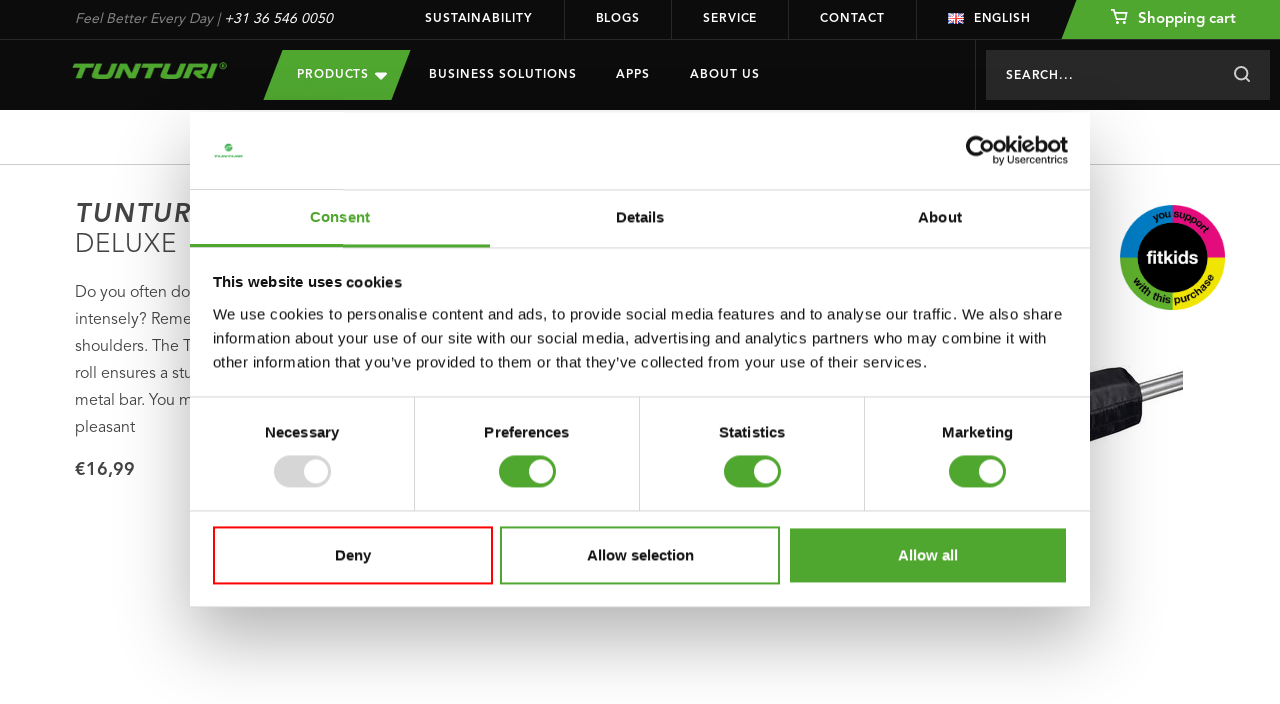

--- FILE ---
content_type: text/html;charset=utf-8
request_url: https://www.tunturi.com/en/pro-barpad-deluxe.html
body_size: 16917
content:
<!DOCTYPE html>


																																																														 




<html lang="en">
	  <head>
    <meta charset="utf-8"/>
<!-- [START] 'blocks/head.rain' -->
<!--

  (c) 2008-2026 Lightspeed Netherlands B.V.
  http://www.lightspeedhq.com
  Generated: 15-01-2026 @ 23:37:01

-->
<link rel="canonical" href="https://www.tunturi.com/en/pro-barpad-deluxe.html"/>
<link rel="alternate" href="https://www.tunturi.com/en/index.rss" type="application/rss+xml" title="New products"/>
<meta name="robots" content="noodp,noydir"/>
<meta name="google-site-verification" content="zfwRWUEF_pJbtkinhPnkd6_h1pMTUdep-mSiwp1zSMw"/>
<meta property="og:url" content="https://www.tunturi.com/en/pro-barpad-deluxe.html?source=facebook"/>
<meta property="og:site_name" content="Tunturi New Fitness B.V."/>
<meta property="og:title" content="PRO BARPAD DELUXE"/>
<meta property="og:description" content="Do you often do squats? Or do you train intensely? Remember to protect your neck and shoulders. The Tunturi Pro Barpad Deluxe foam roll ensures a sturdy and sof"/>
<meta property="og:image" content="https://cdn.webshopapp.com/shops/281654/files/288908697/pro-barpad-deluxe.jpg"/>
<script>
(function() {
    var linkPng = document.createElement('link');
    linkPng.rel = 'icon';
    linkPng.type = 'image/png';
    linkPng.href = 'https://cdn.webshopapp.com/shops/281654/themes/162184/assets/favicon-96x96.png';
    document.head.appendChild(linkPng);

    var linkSvg = document.createElement('link');
    linkSvg.rel = 'icon';
    linkSvg.type = 'image/svg+xml';
    linkSvg.href = 'https://cdn.webshopapp.com/shops/281654/themes/162184/assets/favicon.svg';
    document.head.appendChild(linkSvg);

    var linkApple = document.createElement('link');
    linkApple.rel = 'apple-touch-icon';
    linkApple.sizes = '180x180';
    linkApple.href = 'https://cdn.webshopapp.com/shops/281654/themes/162184/assets/apple-touch-icon.png';
    document.head.appendChild(linkApple);
})();
</script>
<!--[if lt IE 9]>
<script src="https://cdn.webshopapp.com/assets/html5shiv.js?2025-02-20"></script>
<![endif]-->
<!-- [END] 'blocks/head.rain' -->
    <!-- Hotjar Tracking Code for https://www.tunturi.com/nl/ -->
<script>
    (function(h,o,t,j,a,r){
        h.hj=h.hj||function(){(h.hj.q=h.hj.q||[]).push(arguments)};
        h._hjSettings={hjid:1976071,hjsv:6};
        a=o.getElementsByTagName('head')[0];
        r=o.createElement('script');r.async=1;
        r.src=t+h._hjSettings.hjid+j+h._hjSettings.hjsv;
        a.appendChild(r);
    })(window,document,'https://static.hotjar.com/c/hotjar-','.js?sv=');
</script>
    <script type="application/ld+json">
 { 
 "@context": "http://schema.org",
 "@type": "Organization",
 "name": "Tunturi New Fitness B.V.",
 "url": "https://www.tunturi.com/",
 "logo": "https://cdn.webshopapp.com/shops/281654/themes/162184/v/2771766/assets/logo.png?20260107130621",
  "sameAs": [
 "https://www.facebook.com/TunturiFitness",
 "https://twitter.com/Tunturi_Fitness",
 "https://www.instagram.com/tunturi_fitness/",
 "https://www.youtube.com/channel/UCLeRnHHmz5oStEBcV0bn3vw"
]}
</script>
<script type="application/ld+json">
{
  "@context": "http://schema.org",
  "@type": "BreadcrumbList",
  "itemListElement": [
    {
    "@type": "ListItem",
    "position": 1,
    "item": {
      "@id": "https://www.tunturi.com/en/pro-barpad-deluxe.html",
      "name": "Pro Barpad Deluxe",
      "image": ""
   	}
  }  ]
}
</script>
<script type="application/ld+json">
{
  "@context": "http://schema.org/",
  "@type": "Product",
  "name": "Tunturi Pro Barpad Deluxe",
  "image": "https://cdn.webshopapp.com/shops/281654/files/288908697/300x250x2/pro-barpad-deluxe.jpg",
  "description": "Do you often do squats? Or do you train intensely? Remember to protect your neck and shoulders. The Tunturi Pro Barpad Deluxe foam roll ensures a sturdy and soft casing around the metal bar. You make your workouts slightly more pleasant",
  "mpn": "14TUSCL391",
  "brand": "Tunturi",
  "sku": "14TUSCL391",
    "offers": {
    "@type": "Offer",
    "priceCurrency": "EUR",
    "price": "16.99",
        "itemCondition": "http://schema.org/NewCondition",
        "url": "https://www.tunturi.com/en/pro-barpad-deluxe.html"
      }
}
</script>
    <title>PRO BARPAD DELUXE - Tunturi New Fitness B.V.</title>
    <meta name="description" content="Do you often do squats? Or do you train intensely? Remember to protect your neck and shoulders. The Tunturi Pro Barpad Deluxe foam roll ensures a sturdy and sof" />
    <meta name="keywords" content="Pro, Barpad, Deluxe" />
    <meta http-equiv="X-UA-Compatible" content="IE=edge,chrome=1">
       <meta name="viewport" content="width=device-width, initial-scale=1.0, maximum-scale=1.0, user-scalable=no">
    <meta name="apple-mobile-web-app-capable" content="yes">
    <meta name="apple-mobile-web-app-status-bar-style" content="black">
    <link rel="icon" type="image/png" href="https://cdn.webshopapp.com/shops/281654/themes/162184/assets/favicon-96x96.png" sizes="96x96" />
    <link rel="icon" type="image/svg+xml" href="https://cdn.webshopapp.com/shops/281654/themes/162184/assets/favicon.svg" />
    <link rel="shortcut icon" href="https://cdn.webshopapp.com/shops/281654/themes/162184/v/2476416/assets/favicon.ico" />
    <link rel="apple-touch-icon" sizes="180x180" href="https://cdn.webshopapp.com/shops/281654/themes/162184/assets/apple-touch-icon.png" />
    <meta name="apple-mobile-web-app-title" content="Tunturi" />
    <link rel="stylesheet" href="https://cdn.webshopapp.com/shops/281654/themes/162184/assets/bootstrap-min.css?2026011416255620201103132919" />
    <link rel="stylesheet" href="https://cdn.webshopapp.com/shops/281654/themes/162184/assets/extra-style.css?2026011416255620201103132919" />    
    <link rel="stylesheet" href="https://cdn.webshopapp.com/shops/281654/themes/162184/assets/style.css?9?2026011416255620201103132919" />    
    <link rel="stylesheet" href="https://cdn.webshopapp.com/shops/281654/themes/162184/assets/slick.css?2026011416255620201103132919" />
    <link rel="stylesheet" href="https://cdn.webshopapp.com/shops/281654/themes/162184/assets/main.css?2026011416255620201103132919" />
        <link rel="stylesheet" href="https://cdn.webshopapp.com/shops/281654/themes/162184/assets/settings.css?2026011416255620201103132919" />  
    <link rel="stylesheet" href="https://cdn.webshopapp.com/assets/gui-2-0.css?2025-02-20" />
    <link rel="stylesheet" href="https://cdn.webshopapp.com/assets/gui-responsive-2-0.css?2025-02-20" />   
    <link rel="stylesheet" href="https://cdn.webshopapp.com/shops/281654/themes/162184/assets/custom.css?2026011416255620201103132919" />
        <script src="https://cdn.webshopapp.com/assets/jquery-1-9-1.js?2025-02-20"></script>
    <script src="https://cdn.webshopapp.com/assets/jquery-ui-1-10-1.js?2025-02-20"></script>
       	<script type="text/javascript" src="https://cdn.webshopapp.com/shops/281654/themes/162184/assets/bootstrap-min.js?2026011416255620201103132919"></script>
    <script type="text/javascript" src="https://cdn.webshopapp.com/assets/gui.js?2025-02-20"></script>
    <script type="text/javascript" src="https://cdn.webshopapp.com/assets/gui-responsive-2-0.js?2025-02-20"></script>
    <!--[if lt IE 9]>
    <link rel="stylesheet" href="https://cdn.webshopapp.com/shops/281654/themes/162184/assets/style-ie.css?2026011416255620201103132919" />
    <![endif]-->
    
    <!-- Google Tag Manager -->
		<script>(function(w,d,s,l,i){w[l]=w[l]||[];w[l].push({'gtm.start':
		new Date().getTime(),event:'gtm.js'});var f=d.getElementsByTagName(s)[0],
		j=d.createElement(s),dl=l!='dataLayer'?'&l='+l:'';j.async=true;j.src=
		'https://www.googletagmanager.com/gtm.js?id='+i+dl;f.parentNode.insertBefore(j,f);
		})(window,document,'script','dataLayer','GTM-W98BR9N3');</script>
		<!-- End Google Tag Manager -->
		<script src="https://www.google.com/recaptcha/api.js" async defer></script>
    <meta name="google-site-verification" content="Nuf-G2teYwJ3sIr7yIG4l8Jc1ICR6MENOA7fpL1VfFY" />
        <script>
    window.dataLayer = window.dataLayer || [];
    window.dataLayer.push({
        'event': 'view_item_realid',
        'eventModel': {
            'items': [{
                'item_id': '195679416',
                'group_id': '97611276',
                'item_ean': '8717842031629',
                'item_sku': '14TUSCL391',
                'item_name': `Pro Barpad Deluxe`,
                'currency': 'EUR',
                'item_brand': '',
                'item_variant': '',
                                                    'item_category': 'Accessories',
                                    'item_category2': 'Support',
                                    'item_category3': 'Bar pads',
                                    'item_category4': 'Dealers',
                                    'item_category5': 'Blokker',
                                    'item_category6': 'Bol.com',
                                    'item_category7': 'Calmera',
                                    'item_category8': 'Coolblue',
                                    'item_category9': 'DeFitnessSpecialist.nl',
                                    'item_category10': 'El Corte Ingles',
                                    'item_category11': 'Fitness24.nl',
                                    'item_category12': 'Fitnessdelivery',
                                    'item_category13': 'Fitnessdigital',
                                    'item_category14': 'Fitnessking.be',
                                    'item_category15': 'Fitwinkel.nl',
                                    'item_category16': 'Hansapost',
                                    'item_category17': 'Pro Use',
                                                  'price': '16.99',
                'quantity': '1'
            }],
            'currency': 'EUR',
            'value': '16.99'
        }
    });
    </script>
      </head>  <body class=" style-v2 ">
        <header id="header">
    <div class="topheader">
    <div class="container">
      <div class="row">
        <div class="col-lg-3 col-md-5 hidden-xs hidden-sm topusp"><span>Feel Better Every Day</span> | <a href="tel:+31365460050">+31 36 546 0050</a></div>
        <div class="col-lg-9 col-md-7 hidden-xs hidden-sm topmenu">
          <ul class="topmenu-items">
          	            	<li class="top-menu-link top-menu-border"><a href="https://www.tunturi.com/en/sustainability/" title="Sustainability">Sustainability</a></li>
                        	<li class="top-menu-link top-menu-border"><a href="https://www.tunturi.com/en/blogs/blogs/" title="Blogs">Blogs</a></li>
                        	<li class="top-menu-link top-menu-border"><a href="https://www.tunturi.com/en/support/" title="Service">Service</a></li>
                        	<li class="top-menu-link top-menu-border"><a href="https://www.tunturi.com/en/contact/" title="Contact">Contact</a></li>
                                  	<li class="top-menu-link top-menu-link-languages">
              <a href="javascript:;" onclick="$('#language-toggler').toggle();"><i class="icon icon-flag icon-flag-en"></i>English</a>
              <div id="language-toggler" class="language-toggler">
             		      

<ul class="language-options">
      <li>
  	<a class="flag nl" title="Nederlands" lang="nl" href="https://www.tunturi.com/nl/go/product/97611276"><i class="icon icon-flag icon-flag-nl"></i>Nederlands</a>
  </li>
      <li>
  	<a class="flag de" title="Deutsch" lang="de" href="https://www.tunturi.com/de/go/product/97611276"><i class="icon icon-flag icon-flag-de"></i>Deutsch</a>
  </li>
      <li>
  	<a class="flag en" title="English" lang="en" href="https://www.tunturi.com/en/go/product/97611276"><i class="icon icon-flag icon-flag-en"></i>English</a>
  </li>
</ul>              </div>
           	</li>
           	            <li class="top-menu-link top-menu-link-dealer ">
                            <a href="https://www.tunturi.com/en/cart/" class="bg-green bg-skew bg-skew-left">
                <span><i class="icon icon-cart-white icon-cart-white-small"></i> Shopping cart</span>
              </a>
                          </li>
          </ul>
        </div>
      </div>
    </div>
  </div>
	<div class="header" style="position:relative;">
    <div class="container" style="height:100%;">
      <div class="row" style="position:relative;height:100%;">
      	<a href="https://www.tunturi.com/en/" title="Tunturi Fitness | Feel Better Every Day" class="logo col-md-2 col-xs-8">
      	            <img src="https://cdn.webshopapp.com/shops/281654/themes/162184/assets/tunturi-logo.png?2026011416255620201103132919" alt="Tunturi Fitness | Feel Better Every Day" id="shoplogo" />
      	</a>
    		<div class="nav col-md-10 col-xs-4  mobile-menu-new " id="nav">
          <div class="nav-header row hidden-lg hidden-md">
            <div class="col-xs-8 nav-header-logo">
      				<a href="https://www.tunturi.com/en/" title="Tunturi Fitness | Feel Better Every Day">
		    	  	                	<img src="https://cdn.webshopapp.com/shops/281654/themes/162184/assets/tunturi-logo.png?2026011416255620201103132919" />
              </a>
            </div>
            <div class="col-xs-4 nav-header-close hidden-md hidden-lg">
            	<a href="javascript:;" onclick="$('#nav').hide();" class="close"><i class="icon icon-close"></i></a>
            </div>
          </div>
          <div class="navcontainer row  navcontainer-new ">
          <div class="menu col-md-7 col-xs-12">
                    	<style>
  
  .menu-drop-new {
  	height:0;
    overflow-y:hidden;
    visibility:hidden;
  }
  .menu-drop-new .submenu .nav-item-sub {}
  .nav-item-subs.menu-open > .menu-drop-new{
  	height:auto;
    overflow-y:auto;
    visibility:visible;
  }
  .nav-item-subs > a {
  	position:relative;
  }
  .nav-item-subs.menu-open > a {
  	background: #282828;
  }
  .nav-item-subs.menu-open > a:before {
    content:'';
    position:absolute;
    top:0;
    left:50%;
    transform:translateX(-50%);
  	width:100vw;
    height:100%;
    z-index:-1;
    background: #282828;
  }
  #header .mobile-menu-new .nav-item-subs > a > i {
  	width:47px;
    height:47px;
  }
  #header .mobile-menu-new .menu-drop-new .nav-item-sub a {
  	font-size:15px;
    line-height:42px;
    color:#fff;
  }
  
</style>
<ul class="nav-new">    
  <li class="nav-item nav-item-subs nav-item-product">
  	<a class="nav-item-sub-link btn btn-buy bg-green bg-skew bg-skew-left bg-skew-right" style="text-transform:uppercase;">Products
      <svg xmlns="http://www.w3.org/2000/svg" viewBox="0 0 320 512"><!--!Font Awesome Free 6.7.2 by @fontawesome - https://fontawesome.com License - https://fontawesome.com/license/free Copyright 2025 Fonticons, Inc.--><path d="M137.4 374.6c12.5 12.5 32.8 12.5 45.3 0l128-128c9.2-9.2 11.9-22.9 6.9-34.9s-16.6-19.8-29.6-19.8L32 192c-12.9 0-24.6 7.8-29.6 19.8s-2.2 25.7 6.9 34.9l128 128z" fill="#ffffff"/></svg>
    </a>
    <div class="menu-drop">
      <div class="container" style="height:100%;">
      <div class="row" style="position:relative;height:100%;">
      <div class="submenu col-md-6 col-xs-12">
                <ul class="row">
          <div class="nav-item-col col-md-4  col-xs-12">
              				<div data-height="small">
              <a href="https://www.tunturi.com/en/cardio/" title="Cardio" data-image="https://cdn.webshopapp.com/shops/281654/files/285368679/735x432x1/cardio.jpg">
                Cardio
              </a>
                            	              	<div class="menu-drop-right" style="height: 250px;gap: 10px 25px;" data-id="8995870">
              		                  	<div class="menu-drop-level1">
                      <a href="https://www.tunturi.com/en/cardio/exercise-bikes/" data-id="8995873" data-image="https://cdn.webshopapp.com/shops/281654/files/285345081/735x432x1/exercise-bikes.jpg">Exercise Bikes</a>
                                                                                    	</div>
                                    	<div class="menu-drop-level1">
                      <a href="https://www.tunturi.com/en/cardio/ellipticals/" data-id="8986048" data-image="https://cdn.webshopapp.com/shops/281654/files/285345333/735x432x1/ellipticals.jpg">Ellipticals</a>
                                                                                    	</div>
                                    	<div class="menu-drop-level1">
                      <a href="https://www.tunturi.com/en/cardio/recumbent-bikes/" data-id="9003853" data-image="https://cdn.webshopapp.com/shops/281654/files/285345288/735x432x1/recumbent-bikes.jpg">Recumbent bikes</a>
                                                                                    	</div>
                                    	<div class="menu-drop-level1">
                      <a href="https://www.tunturi.com/en/cardio/sprinter-bikes/" data-id="9013147" data-image="https://cdn.webshopapp.com/shops/281654/files/285345345/735x432x1/sprinter-bikes.jpg">Sprinter Bikes</a>
                                                                                    	</div>
                                    	<div class="menu-drop-level1">
                      <a href="https://www.tunturi.com/en/cardio/rowing-machines/" data-id="9013156" data-image="https://cdn.webshopapp.com/shops/281654/files/285345372/735x432x1/rowing-machines.jpg">Rowing Machines</a>
                                                                                    	</div>
                                    	<div class="menu-drop-level1">
                      <a href="https://www.tunturi.com/en/cardio/treadmills/" data-id="9013159" data-image="https://cdn.webshopapp.com/shops/281654/files/369435065/735x432x1/treadmills.jpg">Treadmills</a>
                                                                                    	</div>
                                    	<div class="menu-drop-level1">
                      <a href="https://www.tunturi.com/en/cardio/fluid-rower/" data-id="12487747" >Fluid Rower</a>
                                                                                    	</div>
                                    	<div class="menu-drop-level1">
                      <a href="https://www.tunturi.com/en/cardio/vibration-plates/" data-id="10169730" >Vibration plates</a>
                                                                                    	</div>
                                    	<div class="menu-drop-level1">
                      <a href="https://www.tunturi.com/en/cardio/cardio-accessories/" data-id="9193218" data-image="https://cdn.webshopapp.com/shops/281654/files/289971132/735x432x1/cardio-accessories.jpg">Cardio accessories</a>
                                                              	</div>
                                    	<div class="menu-drop-level1">
                      <a href="https://www.tunturi.com/en/cardio/platinum/" data-id="12331731" >Platinum</a>
                                                                                    	</div>
                                	</div>
              	                            	                            	                            	                            	                            	                            	                            	                            	                            	                            	                            	                            	                            	                            	                            	                            	                            	                            	                            	                            	                            	                            	                            	                            	                            	                            	                            	                            	                            	                            	                            	                            	                            	                            	                            	                            	                            	                            	                            	                            	                            	                            	                            	                            	                            	                            	                            	                            	                            	                            	                          </div>
    			    				<div data-height="small">
              <a href="https://www.tunturi.com/en/strength/" title="Strength" data-image="https://cdn.webshopapp.com/shops/281654/files/285138681/735x432x1/strength.jpg">
                Strength
              </a>
                            	                            	                            	                            	              	<div class="menu-drop-right" style="height: 250px;gap: 10px 25px;" data-id="9003712">
              		                  	<div class="menu-drop-level1">
                      <a href="https://www.tunturi.com/en/strength/abdominal-trainers-core-trainers/" data-id="9003865" data-image="https://cdn.webshopapp.com/shops/281654/files/285345411/735x432x1/abdominal-trainers-core-trainers.jpg">Abdominal trainers &amp; Core trainers</a>
                                                                                    	</div>
                                    	<div class="menu-drop-level1">
                      <a href="https://www.tunturi.com/en/strength/workout-benches/" data-id="10380981" >Workout benches</a>
                                                              	</div>
                                    	<div class="menu-drop-level1">
                      <a href="https://www.tunturi.com/en/strength/power-towers/" data-id="9013402" data-image="https://cdn.webshopapp.com/shops/281654/files/285345495/735x432x1/power-towers.jpg">Power Towers</a>
                                                                                    	</div>
                                    	<div class="menu-drop-level1">
                      <a href="https://www.tunturi.com/en/strength/home-gyms/" data-id="9013618" data-image="https://cdn.webshopapp.com/shops/281654/files/285345558/735x432x1/home-gyms.jpg">Home Gyms</a>
                                                                                    	</div>
                                    	<div class="menu-drop-level1">
                      <a href="https://www.tunturi.com/en/strength/smith-machines/" data-id="9013765" data-image="https://cdn.webshopapp.com/shops/281654/files/285345609/735x432x1/smith-machines.jpg">Smith Machines</a>
                                                                                    	</div>
                                    	<div class="menu-drop-level1">
                      <a href="https://www.tunturi.com/en/strength/pulley-stations/" data-id="9013846" data-image="https://cdn.webshopapp.com/shops/281654/files/316783575/735x432x1/pulley-stations.jpg">Pulley Stations</a>
                                                                                    	</div>
                                    	<div class="menu-drop-level1">
                      <a href="https://www.tunturi.com/en/strength/weight-benches/" data-id="9014071" data-image="https://cdn.webshopapp.com/shops/281654/files/285345726/735x432x1/weight-benches.jpg">Weight Benches</a>
                                                                                    	</div>
                                    	<div class="menu-drop-level1">
                      <a href="https://www.tunturi.com/en/strength/fitness-racks/" data-id="9057981" data-image="https://cdn.webshopapp.com/shops/281654/files/285345750/735x432x1/fitness-racks.jpg">Fitness Racks</a>
                                                                                    	</div>
                                    	<div class="menu-drop-level1">
                      <a href="https://www.tunturi.com/en/strength/home-gym-accessories/" data-id="9192588" data-image="https://cdn.webshopapp.com/shops/281654/files/289986510/735x432x1/home-gym-accessories.jpg">Home Gym accessories</a>
                                                                                    	</div>
                                    	<div class="menu-drop-level1">
                      <a href="https://www.tunturi.com/en/strength/pin-loaded-upper-body/" data-id="12814579" >Pin Loaded Upper Body</a>
                                                                                    	</div>
                                    	<div class="menu-drop-level1">
                      <a href="https://www.tunturi.com/en/strength/plate-loaded-upper-body/" data-id="12814580" >Plate Loaded Upper Body</a>
                                                                                    	</div>
                                    	<div class="menu-drop-level1">
                      <a href="https://www.tunturi.com/en/strength/pin-loaded-lower-body/" data-id="12814581" >Pin Loaded Lower Body</a>
                                                                                    	</div>
                                    	<div class="menu-drop-level1">
                      <a href="https://www.tunturi.com/en/strength/plate-loaded-lower-body/" data-id="12814587" >Plate Loaded Lower Body</a>
                                                                                    	</div>
                                    	<div class="menu-drop-level1">
                      <a href="https://www.tunturi.com/en/strength/multistations/" data-id="12814640" >Multistations</a>
                                                                                    	</div>
                                	</div>
              	                            	                            	                            	                            	                            	                            	                            	                            	                            	                            	                            	                            	                            	                            	                            	                            	                            	                            	                            	                            	                            	                            	                            	                            	                            	                            	                            	                            	                            	                            	                            	                            	                            	                            	                            	                            	                            	                            	                            	                            	                            	                            	                            	                            	                            	                            	                            	                          </div>
    			    				<div data-height="large">
              <a href="https://www.tunturi.com/en/accessories/" title="Accessories" >
                Accessories
              </a>
                            	                            	                            	                            	                            	              	<div class="menu-drop-right"  data-id="9003721">
              		                  	<div class="menu-drop-level1">
                      <a href="https://www.tunturi.com/en/accessories/rapid-series/" data-id="13097377" >Rapid Series</a>
                                                                                    	</div>
                                    	<div class="menu-drop-level1">
                      <a href="https://www.tunturi.com/en/accessories/functional-training/" data-id="9192591" >Functional training</a>
                                                                  <div class="menu-drop-level2">
                                              <a href="https://www.tunturi.com/en/accessories/functional-training/plyoboxes/" >Plyoboxes</a>
                                              <a href="https://www.tunturi.com/en/accessories/functional-training/gym-rings/" >Gym rings</a>
                                              <a href="https://www.tunturi.com/en/accessories/functional-training/suspension-trainers/" >Suspension trainers</a>
                                              <a href="https://www.tunturi.com/en/accessories/functional-training/strength-bags-racks/" >Strength bags/racks</a>
                                              <a href="https://www.tunturi.com/en/accessories/functional-training/wall-balls-racks/" >Wall balls/racks</a>
                                              <a href="https://www.tunturi.com/en/accessories/functional-training/bulgarian-bags-racks/" >Bulgarian bags/racks</a>
                                              <a href="https://www.tunturi.com/en/accessories/functional-training/slam-balls-racks/" >Slam balls/racks</a>
                                              <a href="https://www.tunturi.com/en/accessories/functional-training/battle-ropes/" >Battle ropes</a>
                                              <a href="https://www.tunturi.com/en/accessories/functional-training/weightvest/" >Weightvest</a>
                                            </div>
                  		                                        	</div>
                                    	<div class="menu-drop-level1">
                      <a href="https://www.tunturi.com/en/accessories/digital-counters/" data-id="9192639" >Digital counters</a>
                                                                  <div class="menu-drop-level2">
                                              <a href="https://www.tunturi.com/en/accessories/digital-counters/pedometers/" >Pedometers</a>
                                            </div>
                  		                                        	</div>
                                    	<div class="menu-drop-level1">
                      <a href="https://www.tunturi.com/en/accessories/free-weights/" data-id="9192651" >Free weights</a>
                                                                  <div class="menu-drop-level2">
                                              <a href="https://www.tunturi.com/en/accessories/free-weights/weight-sets/" >Weight sets</a>
                                              <a href="https://www.tunturi.com/en/accessories/free-weights/dumbbells-racks/" >Dumbbells/racks</a>
                                              <a href="https://www.tunturi.com/en/accessories/free-weights/kettlebells-racks/" >Kettlebells/racks</a>
                                              <a href="https://www.tunturi.com/en/accessories/free-weights/bars-discs-racks/" >Bars &amp; discs/racks</a>
                                              <a href="https://www.tunturi.com/en/accessories/free-weights/ankle-and-wrist-weights/" >Ankle and wrist weights</a>
                                              <a href="https://www.tunturi.com/en/accessories/free-weights/rapid-eco-system/" >RAPID Eco System</a>
                                            </div>
                  		                                        	</div>
                                    	<div class="menu-drop-level1">
                      <a href="https://www.tunturi.com/en/accessories/resistance-training/" data-id="9192789" >Resistance training</a>
                                                                  <div class="menu-drop-level2">
                                              <a href="https://www.tunturi.com/en/accessories/resistance-training/tubings/" >Tubings</a>
                                              <a href="https://www.tunturi.com/en/accessories/resistance-training/resistance-bands/" >Resistance bands</a>
                                              <a href="https://www.tunturi.com/en/accessories/resistance-training/power-bands/" >Power bands</a>
                                              <a href="https://www.tunturi.com/en/accessories/resistance-training/springs/" >Springs</a>
                                            </div>
                  		                                        	</div>
                                    	<div class="menu-drop-level1">
                      <a href="https://www.tunturi.com/en/accessories/speed-agillity/" data-id="9192807" >Speed &amp; agillity</a>
                                                                  <div class="menu-drop-level2">
                                              <a href="https://www.tunturi.com/en/accessories/speed-agillity/acceleration-training/" >Acceleration training</a>
                                              <a href="https://www.tunturi.com/en/accessories/speed-agillity/agility-ladders/" >Agility Ladders</a>
                                            </div>
                  		                                        	</div>
                                    	<div class="menu-drop-level1">
                      <a href="https://www.tunturi.com/en/accessories/yoga-pilates/" data-id="9192963" >Yoga &amp; Pilates</a>
                                                                  <div class="menu-drop-level2">
                                              <a href="https://www.tunturi.com/en/accessories/yoga-pilates/yoga-mats/" >Yoga Mats</a>
                                              <a href="https://www.tunturi.com/en/accessories/yoga-pilates/blocks/" >Blocks</a>
                                              <a href="https://www.tunturi.com/en/accessories/yoga-pilates/attributes/" >Attributes</a>
                                              <a href="https://www.tunturi.com/en/accessories/yoga-pilates/balance/" >Balance</a>
                                            </div>
                  		                                        	</div>
                                    	<div class="menu-drop-level1">
                      <a href="https://www.tunturi.com/en/accessories/massage-recovery/" data-id="9192984" >Massage &amp; Recovery</a>
                                                                  <div class="menu-drop-level2">
                                              <a href="https://www.tunturi.com/en/accessories/massage-recovery/massage-guns/" >Massage guns</a>
                                              <a href="https://www.tunturi.com/en/accessories/massage-recovery/massage-rollers/" >Massage rollers</a>
                                              <a href="https://www.tunturi.com/en/accessories/massage-recovery/massage-balls/" >Massage balls</a>
                                              <a href="https://www.tunturi.com/en/accessories/massage-recovery/ice-baths/" >Ice Baths</a>
                                            </div>
                  		                                        	</div>
                                    	<div class="menu-drop-level1">
                      <a href="https://www.tunturi.com/en/accessories/support/" data-id="9192912" >Support</a>
                                                                  <div class="menu-drop-level2">
                                              <a href="https://www.tunturi.com/en/accessories/support/weightlifting-belts/" >Weightlifting belts</a>
                                              <a href="https://www.tunturi.com/en/accessories/support/bar-pads/" >Bar pads</a>
                                              <a href="https://www.tunturi.com/en/accessories/support/wrist-support/" >Wrist support</a>
                                              <a href="https://www.tunturi.com/en/accessories/support/hand-grips/" >Hand grips</a>
                                              <a href="https://www.tunturi.com/en/accessories/support/sauna-suits/" >Sauna suits</a>
                                            </div>
                  		                                        	</div>
                                    	<div class="menu-drop-level1">
                      <a href="https://www.tunturi.com/en/accessories/gymballs/" data-id="9192996" >Gymballs</a>
                                                                  <div class="menu-drop-level2">
                                              <a href="https://www.tunturi.com/en/accessories/gymballs/anti-burst-gymball/" >Anti burst gymball</a>
                                              <a href="https://www.tunturi.com/en/accessories/gymballs/gymball-covers/" >Gymball covers</a>
                                              <a href="https://www.tunturi.com/en/accessories/gymballs/pomp/" >Pomp</a>
                                            </div>
                  		                                        	</div>
                                    	<div class="menu-drop-level1">
                      <a href="https://www.tunturi.com/en/accessories/mats/" data-id="9193011" >Mats</a>
                                                                  <div class="menu-drop-level2">
                                              <a href="https://www.tunturi.com/en/accessories/mats/fitnessmats/" >Fitnessmats</a>
                                              <a href="https://www.tunturi.com/en/accessories/mats/storage-racks/" >Storage racks</a>
                                            </div>
                  		                                        	</div>
                                    	<div class="menu-drop-level1">
                      <a href="https://www.tunturi.com/en/accessories/minibikes-aerobic-trainers/" data-id="9193020" >Minibikes/aerobic trainers</a>
                                                                  <div class="menu-drop-level2">
                                              <a href="https://www.tunturi.com/en/accessories/minibikes-aerobic-trainers/mini-bikes/" >Mini bikes</a>
                                              <a href="https://www.tunturi.com/en/accessories/minibikes-aerobic-trainers/trampolines/" >Trampolines</a>
                                              <a href="https://www.tunturi.com/en/accessories/minibikes-aerobic-trainers/steppers/" >Steppers</a>
                                            </div>
                  		                                        	</div>
                                    	<div class="menu-drop-level1">
                      <a href="https://www.tunturi.com/en/accessories/handgrip-trainers/" data-id="9193041" >Handgrip trainers</a>
                                                                  <div class="menu-drop-level2">
                                              <a href="https://www.tunturi.com/en/accessories/handgrip-trainers/handgrips/" >Handgrips</a>
                                              <a href="https://www.tunturi.com/en/accessories/handgrip-trainers/adjustable-handgrips/" >Adjustable handgrips</a>
                                              <a href="https://www.tunturi.com/en/accessories/handgrip-trainers/magic-ball/" >Magic ball</a>
                                            </div>
                  		                                        	</div>
                                    	<div class="menu-drop-level1">
                      <a href="https://www.tunturi.com/en/accessories/core-training/" data-id="9193062" >Core training</a>
                                                                  <div class="menu-drop-level2">
                                              <a href="https://www.tunturi.com/en/accessories/core-training/ab-wheels/" >Ab wheels</a>
                                              <a href="https://www.tunturi.com/en/accessories/core-training/ab-trainers/" >Ab trainers</a>
                                              <a href="https://www.tunturi.com/en/accessories/core-training/speedladders/" >Speedladders</a>
                                              <a href="https://www.tunturi.com/en/accessories/core-training/hula-hoops/" >Hula hoops</a>
                                              <a href="https://www.tunturi.com/en/accessories/core-training/attributes/" >Attributes</a>
                                            </div>
                  		                                        	</div>
                                    	<div class="menu-drop-level1">
                      <a href="https://www.tunturi.com/en/accessories/jumpropes/" data-id="9193095" >Jumpropes</a>
                                                                  <div class="menu-drop-level2">
                                              <a href="https://www.tunturi.com/en/accessories/jumpropes/weighted-jumpropes/" >Weighted jumpropes</a>
                                              <a href="https://www.tunturi.com/en/accessories/jumpropes/steel-jumpropes/" >Steel jumpropes</a>
                                              <a href="https://www.tunturi.com/en/accessories/jumpropes/speed-jumpropes/" >Speed jumpropes</a>
                                              <a href="https://www.tunturi.com/en/accessories/jumpropes/jumpropes-with-counter/" >Jumpropes with counter</a>
                                              <a href="https://www.tunturi.com/en/accessories/jumpropes/leather-jumpropes/" >Leather jumpropes</a>
                                            </div>
                  		                                        	</div>
                                    	<div class="menu-drop-level1">
                      <a href="https://www.tunturi.com/en/accessories/push-up-pull-up/" data-id="9193083" >Push-up &amp; Pull-up</a>
                                                                  <div class="menu-drop-level2">
                                              <a href="https://www.tunturi.com/en/accessories/push-up-pull-up/pull-up-bars/" >Pull-up bars</a>
                                              <a href="https://www.tunturi.com/en/accessories/push-up-pull-up/push-up-bars/" >Push-up bars</a>
                                              <a href="https://www.tunturi.com/en/accessories/push-up-pull-up/door-trainers/" >Door trainers</a>
                                            </div>
                  		                                        	</div>
                                    	<div class="menu-drop-level1">
                      <a href="https://www.tunturi.com/en/accessories/fit-boxing/" data-id="9193116" >Fit Boxing</a>
                                                                  <div class="menu-drop-level2">
                                              <a href="https://www.tunturi.com/en/accessories/fit-boxing/boxing-bags/" >Boxing bags</a>
                                              <a href="https://www.tunturi.com/en/accessories/fit-boxing/suspension-systems-racks/" >Suspension systems/racks</a>
                                            </div>
                  		                                        	</div>
                                    	<div class="menu-drop-level1">
                      <a href="https://www.tunturi.com/en/accessories/teamsports/" data-id="9193170" >Teamsports</a>
                                                                  <div class="menu-drop-level2">
                                              <a href="https://www.tunturi.com/en/accessories/teamsports/indiaca/" >Indiaca</a>
                                              <a href="https://www.tunturi.com/en/accessories/teamsports/volleybal/" >Volleybal</a>
                                              <a href="https://www.tunturi.com/en/accessories/teamsports/ball-pumps/" >Ball pumps</a>
                                            </div>
                  		                                        	</div>
                                    	<div class="menu-drop-level1">
                      <a href="https://www.tunturi.com/en/accessories/mx-select/" data-id="11910748" >MX Select</a>
                                                                                    	</div>
                                	</div>
              	                            	                            	                            	                            	                            	                            	                            	                            	                            	                            	                            	                            	                            	                            	                            	                            	                            	                            	                            	                            	                            	                            	                            	                            	                            	                            	                            	                            	                            	                            	                            	                            	                            	                            	                            	                            	                            	                            	                            	                            	                            	                            	                            	                            	                            	                            	                          </div>
    			          </div>  
        </ul>
              </div>     
      </div>
      </div>
      <div class="newnav-image"></div>
    </div>
    
  </li>
    <li class="nav-item nav-item-subs nav-item-product-mobile">
  	<a href="https://www.tunturi.com/en/cardio/" title="Cardio" data-image="https://cdn.webshopapp.com/shops/281654/files/285368679/735x432x1/cardio.jpg">
      Cardio
    </a>
  </li>
    <li class="nav-item nav-item-subs nav-item-product-mobile">
  	<a href="https://www.tunturi.com/en/strength/" title="Strength" data-image="https://cdn.webshopapp.com/shops/281654/files/285138681/735x432x1/strength.jpg">
      Strength
    </a>
  </li>
    <li class="nav-item nav-item-subs nav-item-product-mobile">
  	<a href="https://www.tunturi.com/en/accessories/" title="Accessories" >
      Accessories
    </a>
  </li>
    
      <li class="nav-item nav-item-subs nav-item-simple" data-url="business-solutions">
  	<a href=" https://www.tunturi.com/en/business-solutions/"  
       class="nav-item-sub-link" >Business Solutions
    </a>
    <div class="menu-drop ">
      <div class="container">
      <div class="row">
      <div class="submenu col-md-6 col-xs-12 submenu-narrow">
                <ul class="row">
          <div class="nav-item-col col-md-4  col-xs-12">    				
                            	            			<div class="column-1">
            				                      <div>
                        <a href="https://www.tunturi.com/en/business-solutions/hotels/" title="Hotels" data-image="https://cdn.webshopapp.com/shops/281654/files/482909087/735x432x1/hotels.jpg">
                          Hotels
                        </a>
                      </div>
                                          <div>
                        <a href="https://www.tunturi.com/en/business-solutions/physiotherapists/" title="Physiotherapists" data-image="https://cdn.webshopapp.com/shops/281654/files/482909141/735x432x1/physiotherapists.jpg">
                          Physiotherapists
                        </a>
                      </div>
                                          <div>
                        <a href="https://www.tunturi.com/en/business-solutions/personal-trainers/" title="Personal trainers" data-image="https://cdn.webshopapp.com/shops/281654/files/482909236/735x432x1/personal-trainers.jpg">
                          Personal trainers
                        </a>
                      </div>
                                          <div>
                        <a href="https://www.tunturi.com/en/business-solutions/fitness-clubs/" title="Fitness clubs" data-image="https://cdn.webshopapp.com/shops/281654/files/485006792/735x432x1/fitness-clubs.jpg">
                          Fitness clubs
                        </a>
                      </div>
                                          <div>
                        <a href="https://www.tunturi.com/en/business-solutions/corporate-fitness/" title="Corporate fitness" data-image="https://cdn.webshopapp.com/shops/281654/files/482909470/735x432x1/corporate-fitness.jpg">
                          Corporate fitness
                        </a>
                      </div>
                                			</div>
                  <div class="column-2">
            				                      <div>
                        <a href="https://www.tunturi.com/en/business-solutions/plate-loaded-strength-equipment/" title="Plate Loaded Strength Equipment" data-image="https://cdn.webshopapp.com/shops/281654/files/475263082/735x432x1/plate-loaded-strength-equipment.jpg">
                          Plate Loaded Strength Equipment
                        </a>
                      </div>
                                          <div>
                        <a href="https://www.tunturi.com/en/business-solutions/pin-loaded-strength-equipment/" title="Pin Loaded Strength Equipment" data-image="https://cdn.webshopapp.com/shops/281654/files/475264393/735x432x1/pin-loaded-strength-equipment.jpg">
                          Pin Loaded Strength Equipment
                        </a>
                      </div>
                                          <div>
                        <a href="https://www.tunturi.com/en/business-solutions/platinum-strength-equipment/" title="Platinum Strength Equipment" data-image="https://cdn.webshopapp.com/shops/281654/files/475263498/735x432x1/platinum-strength-equipment.jpg">
                          Platinum Strength Equipment
                        </a>
                      </div>
                                          <div>
                        <a href="https://www.tunturi.com/en/business-solutions/platinum-cardio/" title="Platinum Cardio" >
                          Platinum Cardio
                        </a>
                      </div>
                                          <div>
                        <a href="https://www.tunturi.com/en/business-solutions/platinum-accessories/" title="Platinum Accessories" >
                          Platinum Accessories
                        </a>
                      </div>
                                			</div>
            			<div class="column-3">
            				                      <div>
                        <a href="https://www.tunturi.com/en/business-solutions/all-professional-equipment/" title="All Professional Equipment" >
                          All Professional Equipment
                        </a>
                      </div>
                                			</div>
              	                          
          </div>  
        </ul>
      </div>     
      </div>
      </div>
      <div class="newnav-image"></div>
    </div>    
  </li>
                            	<li class="nav-item-simple nav-item">
    <a href="https://www.tunturi.com/en/apps/" class="nav-item-sub-link" title="Apps">Apps</a>
              </li>
        	<li class="nav-item-simple nav-item nav-item-about nav-item-subs">
    <a href="https://www.tunturi.com/en/our-story/" class="nav-item-sub-link" title="About us">About us</a>
         <div class="menu-drop menu-drop-about">
      <div class="container">
      <div class="row">
      <div class="submenu col-md-3 col-xs-12 submenu-narrow">
                <ul>
          <li class="nav-item-title hidden-md hidden-lg">
            <a href="https://www.tunturi.com/en/our-story/" title="About us">About us</a>
          </li>
                  <li class="nav-item-sub">
            <a href="https://www.tunturi.com/en/dealers/" title="Find a retailer">
              Find a retailer
            </a>
          </li>
                  <li class="nav-item-sub">
            <a href="https://www.tunturi.com/en/100-years/" title="100 years of Tunturi">
              100 years of Tunturi
            </a>
          </li>
                  <li class="nav-item-sub">
            <a href="https://www.tunturi.com/en/our-story/" title="Our story">
              Our story
            </a>
          </li>
                  <li class="nav-item-sub">
            <a href="https://files.plytix.com/api/v1.1/file/public_files/pim/assets/22/59/0b/5d/5d0b5922c7ab750466a5157c/texts/21/90/86/66/668690216b97614f716a4921/TNF-Code-of-Conduct-Suppliers.pdf" title="Code of conduct">
              Code of conduct
            </a>
          </li>
                  <li class="nav-item-sub">
            <a href="https://www.tunturi.com/en/service/werken-bij-tunturi/" title="Jobs at Tunturi">
              Jobs at Tunturi
            </a>
          </li>
                  <li class="nav-item-sub">
            <a href="https://www.tunturi.com/en/service/" title="Service">
              Service
            </a>
          </li>
                  <li class="nav-item-sub">
            <a href="https://www.tunturi.com/en/routes/" title="App">
              App
            </a>
          </li>
                  <li class="nav-item-sub">
            <a href="https://www.tunturi.com/en/partners/" title="Partners">
              Partners
            </a>
          </li>
                  <li class="nav-item-sub">
            <a href="https://www.tunturi.com/en/service/brochures/" title="Brochures">
              Brochures
            </a>
          </li>
                </ul>
      </div>
      <div class="submenu-img hidden-xs hidden-sm col-md-9 submenu-narrow-img">
        <div class="submenu-img-placeholder" id="submenu-img" style="background-image:url(https://cdn.webshopapp.com/shops/281654/themes/162184/v/659690/assets/about-bg.jpg?20210426170656);width:75%;"></div>
        <div class="submenu-content">
          <span class="submenu-title">About us</span>
          <span class="submenu-text">Established in 1922, we revolutionized the fitness industry in 1969. That year, we introduced the world’s first exercise bike ergometer for home use.</span>
        </div>
      </div>
    </div>
    </div>
    </div>
      </li>
    </ul>
<script>
$('.nav-item-subs > a').click(function(e) {
  e.preventDefault();
  var $parentNavItem = $(this).closest('.nav-item-subs');
  var isOpen = $parentNavItem.hasClass('menu-open');
  
  // Remove menu-open from all nav-item-subs
  $('.nav-item-subs').removeClass('menu-open');
  
  // Add menu-open to this one only if it wasn't already open
  if (!isOpen) {
    $parentNavItem.addClass('menu-open');
  }
});
</script>                                                    <ul class="service-menu hidden-md hidden-lg">
            
                        	<li class="nav-item nav-item-small"><a href="https://www.tunturi.com/en/sustainability/" title="Sustainability">Sustainability</a></li>
                        	<li class="nav-item nav-item-small"><a href="https://www.tunturi.com/en/blogs/blogs/" title="Blogs">Blogs</a></li>
                        	<li class="nav-item nav-item-small"><a href="https://www.tunturi.com/en/support/" title="Service">Service</a></li>
                        	<li class="nav-item nav-item-small"><a href="https://www.tunturi.com/en/contact/" title="Contact">Contact</a></li>
                                  	<li class="nav-item top-menu-link-languages">
              <a href="javascript:;" onclick="$('#language-toggler-mobile').toggle();"><i class="icon icon-flag icon-flag-en"></i>English</a>
              <div id="language-toggler-mobile" class="language-toggler">
             		      

<ul class="language-options">
      <li>
  	<a class="flag nl" title="Nederlands" lang="nl" href="https://www.tunturi.com/nl/go/product/97611276"><i class="icon icon-flag icon-flag-nl"></i>Nederlands</a>
  </li>
      <li>
  	<a class="flag de" title="Deutsch" lang="de" href="https://www.tunturi.com/de/go/product/97611276"><i class="icon icon-flag icon-flag-de"></i>Deutsch</a>
  </li>
      <li>
  	<a class="flag en" title="English" lang="en" href="https://www.tunturi.com/en/go/product/97611276"><i class="icon icon-flag icon-flag-en"></i>English</a>
  </li>
</ul>              </div>
           	</li>
           	          </ul>
        	</div>
                    <div class="search search-mobile col-md-5 col-xs-12 open">
            <div class="search-form">
        		<form action="https://www.tunturi.com/en/search/" method="get" id="formSearch">
      				<input type="text" name="q" autocomplete="off" value="" placeholder="Search..." />
          		<a href="javascript:;" onclick="$('#formSearch').submit();" title="Zoek product"><i class="icon icon-search-white"></i></a>
    				</form>
                          </div>
          </div>
                	</div>
        </div>
      	<div class="mobile-header hidden-md hidden-lg bg-green col-md-9 col-xs-4 bg-skew bg-skew-left">
    	  	<div class="mobile-header-link">
    	  		<a href="javascript:;" onclick="$('#nav').show();" class="burger"><i class="icon icon-menu-white"></i></a>
    	  	</div>
                  </div>
      </div>      
    </div>
        <div class="search search-desktop col-md-5 col-xs-12 open" style="position: absolute;right: 0px;top: 0;max-width: 325px;">
      <div class="search-form">
        <form action="https://www.tunturi.com/en/search/" method="get" id="formSearch">
          <input type="text" name="q" autocomplete="off" value="" placeholder="Search..." />
          <a href="javascript:;" onclick="$('#formSearch').submit();" title="Zoek product"><i class="icon icon-search-white"></i></a>
        </form>
      </div>
    </div>
    	</div>
</header>

 
    <div class="product-popup-wrap">
<div class="product-popup popup-offer">
	<a class="close-popup">
  	<span><svg class="icon" viewBox="0 0 16 16"><g stroke-width="1" stroke="currentColor" fill="#fff" stroke-linecap="round" stroke-linejoin="round" stroke-miterlimit="10"><line x1="13.5" y1="2.5" x2="2.5" y2="13.5"></line><line x1="2.5" y1="2.5" x2="13.5" y2="13.5"></line></g></svg></span>
  </a>
  <h3>Request a quote</h3>
      <span>Gekozen model:</span>
    <div class="popup-product">
    <img src="https://cdn.webshopapp.com/shops/281654/files/288908697/164x122x2/pro-barpad-deluxe.jpg" alt="Pro Barpad Deluxe" width="164" height="122" />
    <div>
    	<h2>Pro Barpad Deluxe</h2>
      <span>€16,99</span>
    </div>
  </div>
    <form action="https://api.formspark.io/vNl5Yvyl2" method="POST"  data-botpoison-public-key="pk_70e2099e-c36c-43a4-8146-796867c9f85d">
    <input type="hidden" name="_redirect" value="https://www.tunturi.com/en/pro-barpad-deluxe.html?form-submitted">
        <input name="Main product name" value="Title: Pro Barpad Deluxe -- Price Incl BTW: 16.99 -- Price Excl BTW: 14.0413 -- URL: https://www.tunturi.com/en/pro-barpad-deluxe.html" type="hidden" />
        <label for="name">First &amp; last name*</label>    
    <input type="text" id="name" name="name" placeholder="Enter your full name" required="" />
    <label for="email">Email address*</label>
    <input type="email" id="email" name="email" placeholder="Enter your email address" required="" />
    <label for="phone">Phone number*</label>
    <input type="tel" id="phone" name="phone" placeholder="Enter your phone number" required="" />
    <label for="message">Comments</label>
    <textarea
      id="message"
      name="message"
      placeholder="Leave any comments here"
    ></textarea>
    <button type="submit" class="btn bg-green bg-skew bg-skew-left">Send request</button>    
  </form>
</div>
</div>            <div id="form-submitted" class="hidden">
  <style>
  	#form-submitted.hidden {
      display:none;
    }
    #form-submitted {
      display: block;
      position: fixed;
      top: 50%;
      transform: translateY(-50%);
      left: 50%;
      width: 400px;
      height: auto;
      margin-left: -200px;
      z-index: 999;
      background: #4FA730;
      color: #fff;
      padding: 30px 25px 30px 50px;
      border-radius: 10px;
      box-shadow: 3px 3px 14px -3px #000;
    }
    #form-submitted p {
      font-size: 16px;
      margin: 0;
      position: relative;
    }
    #form-submitted p i {
      position: absolute;
      top: 5px;
      left: -30px;
      font-size:23px;
    }
    #form-submitted a.close {
      position: absolute;
      top: 0;
      right: 0;
      padding: 5px;
      background: #fff;
      color:#000;
      border-top-right-radius: 10px;
      opacity:1;
    }
  </style>
  <a href="javascript:;" class="close" onclick="$('#form-submitted').addClass('hidden');">
    <span><svg class="icon" viewBox="0 0 16 16"><g stroke-width="1" stroke="currentColor" fill="#fff" stroke-linecap="round" stroke-linejoin="round" stroke-miterlimit="10"><line x1="13.5" y1="2.5" x2="2.5" y2="13.5"></line><line x1="2.5" y1="2.5" x2="13.5" y2="13.5"></line></g></svg>
    </span>
   </a>
	<p>Bedankt voor de offerte aanvraag. We hebben deze in goede orde ontvangen en nemen zo snel mogelijk contact met je op.</p>
</div>        		
 
<div>
    	<div class="page-title page-title-product page-title-headerfixed row">
                      	<div class="container">
      <div class="row">
          		</div>
    </div>
        </div>	</div>
  <div class="container" id="productcontent">
	<div class="product-wrap row">
  <div class="product-content product-content-first col-md-6 col-xs-12">
    <div class="row">
      <div class="col-md-8">
        <h1>
          <b>Tunturi</b> Pro Barpad Deluxe
        </h1>
        <span class="h1"></span>                
        
        <span class="description">Do you often do squats? Or do you train intensely? Remember to protect your neck and shoulders. The Tunturi Pro Barpad Deluxe foam roll ensures a sturdy and soft casing around the metal bar. You make your workouts slightly more pleasant</span>
                        <span class="price">
                                  €16,99
                  </span>
              </div>
    </div>
        <form action="https://www.tunturi.com/en/product/variants/97611276/" id="product_configure_form" method="post" style="clear:both" class="product-content">
  		      
    	    </form>
        
      </div>
  <div class="product-img test col-xs-12 col-md-6">
    <a href="https://www.tunturi.com/en/fitkids/" title="Fitkids" style="display: block;position: absolute;right: 0;top: 0;max-width:20%;"><img src="https://cdn.webshopapp.com/shops/281654/themes/162184/assets/fitkids-stamp.png?2026011416255620201103132919" width="105" alt="Fitkids" style="padding:0;margin:0;" /></a>  	<a href="javascript:;" data-fancybox-trigger="gallery">
    <img src="https://cdn.webshopapp.com/shops/281654/files/288908697/500x500x2/pro-barpad-deluxe.jpg" alt="Pro Barpad Deluxe" id="productimg">
    </a>
                      </div>
      
        <div class="product-content col-12 test" style="clear:both">
    <ul class="order">
                	<li><a href="https://www.tunturi.com/en/cart/add/195679416/" class="btn btn-buy bg-green bg-skew bg-skew-left bg-skew-right"  id="btn-buy-online-2" title="Add to cart" onclick="dataLayer.push({ 'ecommerce': null }); window.dataLayer.push({
    'event': 'addtocartrealid',
    'eventModel': {
        'items': [{
            'item_id': '195679416',
            'group_id': '97611276',
            'item_ean': '8717842031629',
						'item_sku': '14TUSCL391',
            'item_name': `Pro Barpad Deluxe`,
            'currency': 'EUR',
            'item_brand': '',
            'item_variant': '',
                                        'item_category': 'Accessories',
                            'item_category2': 'Support',
                            'item_category3': 'Bar pads',
                            'item_category4': 'Dealers',
                            'item_category5': 'Blokker',
                            'item_category6': 'Bol.com',
                            'item_category7': 'Calmera',
                            'item_category8': 'Coolblue',
                            'item_category9': 'DeFitnessSpecialist.nl',
                            'item_category10': 'El Corte Ingles',
                            'item_category11': 'Fitness24.nl',
                            'item_category12': 'Fitnessdelivery',
                            'item_category13': 'Fitnessdigital',
                            'item_category14': 'Fitnessking.be',
                            'item_category15': 'Fitwinkel.nl',
                            'item_category16': 'Hansapost',
                            'item_category17': 'Pro Use',
                                      'price': '16.99',
						'quantity': '1'
        }],
        'currency': 'EUR',
        'value': '16.99'
    }
});"><i class="icon icon-cart-white icon-cart-white-small"></i> Add to cart</a></li>
                <li><a href="https://www.tunturi.com/en/stores/?sku=14TUSCL391&amp;ean=8717842031629&amp;code=14TUSCL391&amp;dealer=ac&amp;titel=Pro Barpad Deluxe&amp;bc=9200000109229080" class="btn btn-dealer  bg-dark bg-skew bg-skew-left bg-skew-right"  id="btn-find-dealer-2" title="Find dealer">Find dealer</a></li>
      	      	      	    		<li><a href="https://www.tunturi.com/en/compare/add/195679416/" id="btn-compare" class="textbtn" title="Compare">Compare</a></li>
      	    		    	</ul>
    </div>
        </div>
	</div>
    <div class="bg-dark-gray product-gallery">
  	<span class="blok-title">Gallery</span>
  	<div class="slider slider-product">
          	      	        <div class="test2 slide">
        	<a href="https://cdn.webshopapp.com/shops/281654/files/288908697/pro-barpad-deluxe.jpg" title="Pro Barpad Deluxe" data-fancybox="gallery">
          	<img src="https://cdn.webshopapp.com/shops/281654/files/288908697/700x700x2/pro-barpad-deluxe.jpg" alt="Pro Barpad Deluxe" />
            <i class="icon icon-zoom"></i>
          </a>
        </div>
                <div class="test2 slide slide_extra">
        	<a href="https://cdn.webshopapp.com/shops/281654/files/288908706/pro-barpad-deluxe.jpg" title="Pro Barpad Deluxe" data-fancybox="gallery">
          	<img src="https://cdn.webshopapp.com/shops/281654/files/288908706/700x700x2/pro-barpad-deluxe.jpg" alt="Pro Barpad Deluxe" />
            <i class="icon icon-zoom"></i>
          </a>
        </div>
                <div class="test2 slide slide_extra">
        	<a href="https://cdn.webshopapp.com/shops/281654/files/288908712/pro-barpad-deluxe.jpg" title="Pro Barpad Deluxe" data-fancybox="gallery">
          	<img src="https://cdn.webshopapp.com/shops/281654/files/288908712/700x700x2/pro-barpad-deluxe.jpg" alt="Pro Barpad Deluxe" />
            <i class="icon icon-zoom"></i>
          </a>
        </div>
                <div class="test2 slide slide_extra">
        	<a href="https://cdn.webshopapp.com/shops/281654/files/288908718/pro-barpad-deluxe.jpg" title="Pro Barpad Deluxe" data-fancybox="gallery">
          	<img src="https://cdn.webshopapp.com/shops/281654/files/288908718/700x700x2/pro-barpad-deluxe.jpg" alt="Pro Barpad Deluxe" />
            <i class="icon icon-zoom"></i>
          </a>
        </div>
                <div class="test2 slide slide_extra">
        	<a href="https://cdn.webshopapp.com/shops/281654/files/288908721/pro-barpad-deluxe.jpg" title="Pro Barpad Deluxe" data-fancybox="gallery">
          	<img src="https://cdn.webshopapp.com/shops/281654/files/288908721/700x700x2/pro-barpad-deluxe.jpg" alt="Pro Barpad Deluxe" />
            <i class="icon icon-zoom"></i>
          </a>
        </div>
                <div class="test2 slide slide_extra">
        	<a href="https://cdn.webshopapp.com/shops/281654/files/288908727/pro-barpad-deluxe.jpg" title="Pro Barpad Deluxe" data-fancybox="gallery">
          	<img src="https://cdn.webshopapp.com/shops/281654/files/288908727/700x700x2/pro-barpad-deluxe.jpg" alt="Pro Barpad Deluxe" />
            <i class="icon icon-zoom"></i>
          </a>
        </div>
                <div class="test2 slide slide_extra">
        	<a href="https://cdn.webshopapp.com/shops/281654/files/288908736/pro-barpad-deluxe.jpg" title="Pro Barpad Deluxe" data-fancybox="gallery">
          	<img src="https://cdn.webshopapp.com/shops/281654/files/288908736/700x700x2/pro-barpad-deluxe.jpg" alt="Pro Barpad Deluxe" />
            <i class="icon icon-zoom"></i>
          </a>
        </div>
                       </div> 
    <div class="slide-nav">
      <a href="javascript:;" id="slide-prev" class="icon icon-arrow-left icon-arrow-green icon-arrow"></a>
      <a href="javascript:;" id="slide-next" class="icon icon-arrow-green icon-arrow"></a>
      
        </div>
  </div>
        
    
  <div class="product-content-container">
  <div class="container">
              
    	    <p><b>Tunturi PRO BARPAD DELUXE</b><br />Do you often do squats? Or do you train intensely? Remember to protect your neck and shoulders. The Tunturi Pro Barpad Deluxe foam roll ensures a sturdy and soft casing around the metal bar. You make your workouts slightly more pleasant.<br /><br /><b>Last longer</b><br />You will not be bothered by the heavy bar during your workout, so you can enjoy a couple more squat reps. Do you do any other exercises afterwards? Quickly place the padding on the rod of another appliance using Velcro fastening. The Pro Foam ensures intensive use: this material is easy to clean.<br /><br /><b>The advantages of the Tunturi Pro Barpad Deluxe</b><br />- Protects neck and shoulders<br />- Fits around each halter bar<br />- Pro foam guarantees intensive use<br /><br /><b>How do you protect your neck and shoulders? Go for the Tunturi Pro Barpad Deluxe and feel the difference during your workouts.</b><br /><br /><b>About Tunturi</b> 
<br> 
<i>Feel better every day</i>. That is the motto of Tunturi. Our origins lie in Finland, where two brothers started a bicycle shop in 1922. Now, over 100 years later, we are a Dutch company and a global brand. We support you on your journey to a healthy and fit body, a balanced mind, and a happy life. We do this with a wide range of cardio and strength training devices, accessories, and supporting apps. It’s a range that is constantly expanding and improving, with quality products and excellent guarantees. Can't find your way or do you have questions? Our service team is ready to assist you. 
<br><br> 
We believe that everyone has the right to enjoy good and healthy exercise, including children. That is why we donate an amount of every purchase you make to <a href="https://www.tunturi.com/fitkids" target="_blank">the Fitkids foundation</a>. Together, we ensure that children with disabilities can play a sport.
<br><br><b>Overview specifications:</b><br />○ Dimensions: L: 42 cm W: 8 cm H: 4 cm<br />○ Weight: 215 g<br />○ Material / Color: Foam / Black<br />○ Product code: 14TUSCL391<br />○ EAN code: 8717842031629<br />  
                	</div>
  </div>
  
      
    
 	        
  <div class="shop-usps">
  	<div class="container">
    	<div class="row">
  			<div class="shop-usp shop-usp-1 col-xs-6 col-md-3">
      		<i class="icon icon-design"></i>
        	<span class="title">Scandinavian design</span>
        	<span class="text">Different, quirky, simple and beautiful. The unique Tunturi design had its origin in Scandinavia with its distinctive tradition for design. Compact, clean lines and always characterised by specific details.</span>
      	</div>
      	<div class="shop-usp shop-usp-2 col-xs-6 col-md-3">
      		<i class="icon icon-guarantee"></i>
        	<span class="title">Multi-year warranty</span>
        	<span class="text">All of our products have an extensive warranty term. We want you to be satisfied with your fitness products. If not, neither are we.</span>
      	</div>
      	<div class="shop-usp shop-usp-3 col-xs-6 col-md-3">
      		<i class="icon icon-pionier"></i>
        	<span class="title">Tunturi, the fitness pioneer</span>
        	<span class="text">The Tunturi W1 was the first exercise bike with ergometer in 1969. The starting point of the fitness market and culture as we know it today</span>
      	</div>
      	<div class="shop-usp shop-usp-4 col-xs-6 col-md-3">
      		<i class="icon icon-network"></i>
        	<span class="title">Something for everyone</span>
        	<span class="text">In our wide product range you can find a product for every fitness purpose. Whether you train once a week or every day, we have the product that fits your needs and requirements.</span>
      	</div>
      </div>
    </div>
  </div>
<script> 
  $(document).ready(function() {
    //console.log('https://tunturi.org/website/Handleidingen/tunturi-manuals.php?sku=14TUSCL391');
  	$.getJSON('https://tunturi.org/website/Handleidingen/tunturi-manuals.php?sku=14TUSCL391', function(json) {
      if(json.length > 0) {
      //console.log(json[0]);
        $('<li>').append(
          $('<a class="textbtn" title="Manual" target="_blank">').attr('href', json[0]).text('Manual')
        ).appendTo('#productcontent ul.order');      
      }
    });
                          	console.log('https://tunturi.org/website/Picturecarousel/tunturi-picturecarousel.php?sku=14TUSCL391&column=4');
      $.getJSON('https://tunturi.org/website/Picturecarousel/tunturi-picturecarousel.php?sku=14TUSCL391&column=4', function(json) {
        if(json.length > 0 && json[0].length > 0) {
          console.log('json.length > 0');
          $('.product-gallery').show();
          var gallerycontainer = $('.product-gallery .slider-product');
          if(!gallerycontainer.hasClass('slick-initialized')) {
            gallerycontainer.slick({
              slidesToShow: 1,
              slidesToScroll: 1,
              centerMode: true,
              infinite: true,
              centerPadding: '35%',
              prevArrow: $('#slide-prev'),
              nextArrow: $('#slide-next'),
              responsive: [
                {breakpoint: 1441,settings: {centerPadding: '31.2%'}},
                {breakpoint: 767,settings: {centerPadding: '5%'}}
              ]
            });
          }
          $('.slide_extra').each(function() {
          	gallerycontainer.slick('slickRemove',1);
          });
          $.each(json,function(i,image) {
            var html = '<div class="slide test"><a href="'+image+'" title="Pro Barpad Deluxe" data-fancybox="gallery"><img src="'+image+'" alt="Pro Barpad Deluxe" width="450"><i class="icon icon-zoom"></i></a></div>';
            gallerycontainer.slick('slickAdd',html);
          });
          $('.slick-cloned a').each(function() {
            $(this).attr('data-fancybox',false).attr('data-fancybox-trigger','gallery');
          });
          $('[data-fancybox="gallery"]').fancybox({
            animationEffect: false,
            transitionEffect: 'fade',
            transitionDuration: 400,
            loop: true,
            arrows: true,
            infobar: false,
            buttons: ["zoom","close"]
          });
        }
      });
         });
</script>
 
    
<footer id="footer">
  <div class="footer container">
    <div class="footer-newsletter" style="display:flex;align-items:center;justify-content:space-between;">
        <div class="footer-newsletter-text">Stay informed, sign up for our newsletter!</div>
        <div class="footer-newsletter-input" style="display:block!important">
          <div class="klaviyo-form-XtjmM5"></div>
          <div class="klaviyo-form-VNReNa"></div>
          <div class="klaviyo-form-VsMHiX"></div>
        </div>
    </div>
  	<div class="footer-menus row">
            <div class="col-xs-6 col-md-2">
        <a href="https://www.tunturi.com/en/go/category/8995870/" class="footer-title footer-title-border">Cardio</a>
        <ul class="footer-menu">
        	  				<li><a href="https://www.tunturi.com/en/cardio/exercise-bikes/" title="HOMETRAINERS">HOMETRAINERS</a></li>
  				  				<li><a href="https://www.tunturi.com/en/cardio/recumbent-bikes/" title="RECUMBENT BIKES">RECUMBENT BIKES</a></li>
  				  				<li><a href="https://www.tunturi.com/en/cardio/ellipticals/" title="CROSSTRAINERS">CROSSTRAINERS</a></li>
  				  				<li><a href="https://www.tunturi.com/en/cardio/sprinter-bikes/" title="SPRINTER BIKES">SPRINTER BIKES</a></li>
  				  				<li><a href="https://www.tunturi.com/en/cardio/rowing-machines/" title="ROWERS">ROWERS</a></li>
  				  				<li><a href="https://www.tunturi.com/en/cardio/treadmills/" title="TREADMILLS">TREADMILLS</a></li>
  				        </ul>
      </div>
                  <div class="col-xs-6 col-md-2">
        <a href="https://www.tunturi.com/en/go/category/9003712/" class="footer-title footer-title-border">Strength</a>
        <ul class="footer-menu">
        	  				<li><a href="https://www.tunturi.com/en/strength/power-towers/" title="POWER TOWERS">POWER TOWERS</a></li>
  				  				<li><a href="https://www.tunturi.com/en/strength/abdominal-trainers-core-trainers/" title="ABDOMINAL &amp; CORE TRAINERS">ABDOMINAL &amp; CORE TRAINERS</a></li>
  				  				<li><a href="https://www.tunturi.com/en/" title="LEVERAGE GYMS">LEVERAGE GYMS</a></li>
  				  				<li><a href="https://www.tunturi.com/en/strength/workout-benches/flat-benches/" title="FLAT BENCHES">FLAT BENCHES</a></li>
  				  				<li><a href="https://www.tunturi.com/en/strength/home-gyms/" title="HOME GYMS">HOME GYMS</a></li>
  				  				<li><a href="https://www.tunturi.com/en/strength/smith-machines/" title="SMITH MACHINES">SMITH MACHINES</a></li>
  				  				<li><a href="https://www.tunturi.com/en/strength/pulley-stations/" title="PULLEY STATIONS">PULLEY STATIONS</a></li>
  				  				<li><a href="https://www.tunturi.com/en/strength/workout-benches/utility-benches/" title="UTILITY BENCHES">UTILITY BENCHES</a></li>
  				  				<li><a href="https://www.tunturi.com/en/strength/weight-benches/" title="WEIGHT BENCHES">WEIGHT BENCHES</a></li>
  				  				<li><a href="https://www.tunturi.com/en/strength/fitness-racks/" title="RACKS">RACKS</a></li>
  				        </ul>
      </div>
                  <div class="col-xs-6 col-md-2">
        <a href="https://www.tunturi.com/en/go/category/9003721/" class="footer-title footer-title-border">Accessories</a>
        <ul class="footer-menu">
        	  				<li><a href="https://www.tunturi.com/en/accessories/functional-training/" title="FUNCTIONAL TRAINING">FUNCTIONAL TRAINING</a></li>
  				  				<li><a href="https://www.tunturi.com/en/accessories/digital-counters/" title="DIGITAL COUNTERS" target="_blank">DIGITAL COUNTERS</a></li>
  				  				<li><a href="https://www.tunturi.com/en/accessories/free-weights/" title="FREE WEIGHTS">FREE WEIGHTS</a></li>
  				  				<li><a href="https://www.tunturi.com/en/accessories/resistance-training/" title="RESISTANCE TRAINING">RESISTANCE TRAINING</a></li>
  				  				<li><a href="https://www.tunturi.com/en/accessories/speed-agillity/" title="SPEED &amp; AGILITY">SPEED &amp; AGILITY</a></li>
  				  				<li><a href="https://www.tunturi.com/en/accessories/support/" title="SUPPORT">SUPPORT</a></li>
  				  				<li><a href="https://www.tunturi.com/en/accessories/yoga-pilates/" title="YOGA &amp; PILATES">YOGA &amp; PILATES</a></li>
  				  				<li><a href="https://www.tunturi.com/en/" title="GYMBALLS">GYMBALLS</a></li>
  				  				<li><a href="https://www.tunturi.com/en/accessories/mats/" title="MATS">MATS</a></li>
  				  				<li><a href="https://www.tunturi.com/en/accessories/minibikes-aerobic-trainers/" title="MINIBIKES/AEROBIC TRAINERS">MINIBIKES/AEROBIC TRAINERS</a></li>
  				  				<li><a href="https://www.tunturi.com/en/accessories/handgrip-trainers/" title="HANDGRIP TRAINERS">HANDGRIP TRAINERS</a></li>
  				  				<li><a href="https://www.tunturi.com/en/accessories/core-training/" title="CORE TRAINING">CORE TRAINING</a></li>
  				  				<li><a href="https://www.tunturi.com/en/accessories/push-up-pull-up/" title="PUSH &amp; PULL UP">PUSH &amp; PULL UP</a></li>
  				  				<li><a href="https://www.tunturi.com/en/accessories/jumpropes/" title="JUMPROPES">JUMPROPES</a></li>
  				  				<li><a href="https://www.tunturi.com/en/accessories/fit-boxing/" title="BOXING &amp; MARTIAL ARTS">BOXING &amp; MARTIAL ARTS</a></li>
  				  				<li><a href="https://www.tunturi.com/en/" title="RUNNING">RUNNING</a></li>
  				  				<li><a href="https://www.tunturi.com/en/accessories/teamsports/" title="TEAMSPORTS">TEAMSPORTS</a></li>
  				  				<li><a href="https://www.tunturi.com/en/" title="BOTTLES">BOTTLES</a></li>
  				  				<li><a href="https://www.tunturi.com/en/" title="SWIMMING">SWIMMING</a></li>
  				        </ul>
      </div>
                  <div class="col-xs-6 col-md-2">
        <a href="https://www.tunturi.com/en/support/" class="footer-title footer-title-border">Service</a>
        <ul class="footer-menu">
        	  				<li><a href="https://www.tunturi.com/en/service/" title="FAQ">FAQ</a></li>
  				  				<li><a href="https://www.tunturi.com/en/account/" title="ACCOUNT">ACCOUNT</a></li>
  				  				<li><a href="http://manuals.tunturi.com/" title="CURRENT MANUALS" target="_blank">CURRENT MANUALS</a></li>
  				  				<li><a href="https://ecatalogs.plytix.com/611f6197d1a7b816412ba30f" title="OLD MANUALS" target="_blank">OLD MANUALS</a></li>
  				  				<li><a href="https://tunturi-claims.powerappsportals.com/ConsumerClaim/" title="REPORT PROBLEM" target="_blank">REPORT PROBLEM</a></li>
  				  				<li><a href="https://shop.tunturi.com/profile/login?returnurl=https%3a%2f%2fshop.tunturi.com%2f%2fpao%2f%3f_ga%3d2.159334586.1060003626.1582530705-1353852541.1577971363&amp;_ga=2.65846638.1552423990.1583746328-241450807.1540449014" title="PURCHASE PARTS" target="_blank">PURCHASE PARTS</a></li>
  				  				<li><a href="https://www.tunturi.com/en/service/shipping-returns/" title="WARRANTY &amp; DELIVERY">WARRANTY &amp; DELIVERY</a></li>
  				  				<li><a href="https://www.tunturi.com/en/ROUTES/" title="APPS">APPS</a></li>
  				  				<li><a href="https://www.tunturi.com/en/service/general-terms-conditions/" title="Terms and conditions">TERMS AND CONDITIONS</a></li>
  				  				<li><a href="https://www.tunturi.com/nl/service/delivery-times/" title="Delivery times &amp; shipping costs">DELIVERY TIMES &amp; SHIPPING COSTS</a></li>
  				  				<li><a href="https://www.tunturi.com/en/service/ruilen-en-retourneren/" title="Return &amp; Exchange">RETURN &amp; EXCHANGE</a></li>
  				  				<li><a href="https://www.tunturi.com/en/service/payment-methods/" title="Payment options">PAYMENT OPTIONS</a></li>
  				  				<li><a href="https://www.tunturi.com/en/service/_checkout-details/" title="Complaint page">COMPLAINT PAGE</a></li>
  				  				<li><a href="https://www.tunturi.com/en/impressum/" title="Impressum">IMPRESSUM</a></li>
  				        </ul>
      </div>
            <div class="col-xs-12 col-md-4">
        <div class="row">
                  	<div class="col-xs-6">
        		<div class="payoff">FEEL BETTER EVERY DAY</div>
          </div>
        	<div class="col-xs-6">
        		<ul class="social">
          		<li><a href="https://www.facebook.com/TunturiFitness" target="_blank"><i class="icon icon-social-facebook"></i></a></li>
          		<li><a href="https://www.instagram.com/tunturi_fitness/" target="_blank"><i class="icon icon-social-instagram"></i></a></li>
          		<li><a href="https://twitter.com/Tunturi_Fitness" target="_blank"><i class="icon icon-social-twitter"></i></a></li>
          		<li><a href="https://www.youtube.com/channel/UCLeRnHHmz5oStEBcV0bn3vw" target="_blank"><i class="icon icon-social-youtube"></i></a></li>
        		</ul>
          </div>
          <div class="col-xs-12">
                        <a href="https://www.keurmerk.info/nl/consumenten/webwinkel/?key=17152" target="_blank" title="Webshop keurmerk">
              <img src="https://cdn.webshopapp.com/shops/281654/themes/162184/assets/webshop-keurmerk-en.png?2026011416255620201103132919" alt="Webshop keurmerk" width="150px" height="56px" style="height:auto;margin-top:20px;" />
            </a>
          </div>
        </div>
      </div>
    </div>
  	<div class="footer-contact row">
      <div class="col-lg-6 col-md-5 col-xs-12 footer-contact-logo">
        <img src="https://cdn.webshopapp.com/shops/281654/themes/162184/assets/logo-gray.png?2026011416255620201103132919" alt="Tunturi" />
      </div>
      <div class="footer-contact-bv col-lg-4 col-md-4 col-xs-12">
        Tunturi New Fitness B.V.
      </div>
      <div class="col-lg-2 col-md-3 col-xs-12 footer-contact-contact">
        <a href="tel:+31365460050">+31 36 546 0050</a>
        <a href="/cdn-cgi/l/email-protection#b4dddad2dbf4c0c1dac0c1c6dd9ad7dbd9"><span class="__cf_email__" data-cfemail="f0999e969fb084859e84858299de939f9d">[email&#160;protected]</span></a>
        <a href="https://www.tunturi.com/en/contact/">Contact</a>
      </div>
    </div>
  	<div class="footer-copyright row">
      <div class="col-xs-12">
        Copyright © 2026 Tunturi New Fitness <i>-</i> <span>All rights reserved</span><br/>
        <a href="https://www.tunturi.com/en/service/privacy-policy/">Privacy statement</a> / 
        <a href="https://www.tunturi.com/en/service/cookieverklaring/">Cookie statement</a> / 
        <a href="https://www.tunturi.com/en/sitemap/">Sitemap</a>
      </div>
    </div>
  </div>
</footer>
						<link rel="stylesheet" type="text/css" href="https://cdn.webshopapp.com/shops/281654/themes/162184/assets/jquery-fancybox-min.css?2026011416255620201103132919"/>
		<script data-cfasync="false" src="/cdn-cgi/scripts/5c5dd728/cloudflare-static/email-decode.min.js"></script><script type="text/javascript" src="https://cdn.webshopapp.com/shops/281654/themes/162184/assets/jquery-fancybox-min.js?2026011416255620201103132919"></script>
		<script>
			$('[data-fancybox="gallery"]').fancybox({
  			animationEffect: false,
        transitionEffect: 'fade',
        transitionDuration: 400,
				loop: true,
        arrows: true,
        infobar: false,
        buttons: ["zoom","close"]
			});
		</script>
		
<script>
var blogslides = 1;  
//var blogslides = 3;
</script>

<script type="text/javascript" src="https://cdn.webshopapp.com/shops/281654/themes/162184/assets/slick-min.js?2026011416255620201103132919"></script>
<script type="text/javascript" src="https://cdn.webshopapp.com/shops/281654/themes/162184/assets/global.js?2026011416255620201103132919"></script>
<script src="https://unpkg.com/@botpoison/browser" async></script>
    <!-- [START] 'blocks/body.rain' -->
<script>
(function () {
  var s = document.createElement('script');
  s.type = 'text/javascript';
  s.async = true;
  s.src = 'https://www.tunturi.com/en/services/stats/pageview.js?product=97611276&hash=dc1a';
  ( document.getElementsByTagName('head')[0] || document.getElementsByTagName('body')[0] ).appendChild(s);
})();
</script>
  
<!-- Global site tag (gtag.js) - Google Analytics -->
<script async src="https://www.googletagmanager.com/gtag/js?id=G-E079358YJY"></script>
<script>
    window.dataLayer = window.dataLayer || [];
    function gtag(){dataLayer.push(arguments);}

        gtag('consent', 'default', {"ad_storage":"denied","ad_user_data":"denied","ad_personalization":"denied","analytics_storage":"denied","region":["AT","BE","BG","CH","GB","HR","CY","CZ","DK","EE","FI","FR","DE","EL","HU","IE","IT","LV","LT","LU","MT","NL","PL","PT","RO","SK","SI","ES","SE","IS","LI","NO","CA-QC"]});
    
    gtag('js', new Date());
    gtag('config', 'G-E079358YJY', {
        'currency': 'EUR',
                'country': 'NL'
    });

        gtag('event', 'view_item', {"items":[{"item_id":"14TUSCL391","item_name":"Pro Barpad Deluxe","currency":"EUR","item_brand":"","item_variant":"Default","price":16.99,"quantity":1,"item_category":"Accessories","item_category2":"Support","item_category3":"Bar pads","item_category4":"Dealers","item_category5":"Blokker","item_category6":"Bol.com","item_category7":"Calmera","item_category8":"Coolblue","item_category9":"DeFitnessSpecialist.nl","item_category10":"El Corte Ingles","item_category11":"Fitness24.nl","item_category12":"Fitnessdelivery","item_category13":"Fitnessdigital","item_category14":"Fitnessking.be","item_category15":"Fitwinkel.nl","item_category16":"Hansapost","item_category17":"Pro Use"}],"currency":"EUR","value":16.99});
    </script>
  <script>
    !function(f,b,e,v,n,t,s)
    {if(f.fbq)return;n=f.fbq=function(){n.callMethod?
        n.callMethod.apply(n,arguments):n.queue.push(arguments)};
        if(!f._fbq)f._fbq=n;n.push=n;n.loaded=!0;n.version='2.0';
        n.queue=[];t=b.createElement(e);t.async=!0;
        t.src=v;s=b.getElementsByTagName(e)[0];
        s.parentNode.insertBefore(t,s)}(window, document,'script',
        'https://connect.facebook.net/en_US/fbevents.js');
    $(document).ready(function (){
        fbq('init', '923460725906690');
                fbq('track', 'ViewContent', {"content_ids":["195679416"],"content_name":"Pro Barpad Deluxe","currency":"EUR","value":"16.99","content_type":"product","source":false});
                fbq('track', 'PageView', []);
            });
</script>
<noscript>
    <img height="1" width="1" style="display:none" src="https://www.facebook.com/tr?id=923460725906690&ev=PageView&noscript=1"
    /></noscript>
<script>
(function () {
  var s = document.createElement('script');
  s.type = 'text/javascript';
  s.async = true;
  s.src = 'https://chimpstatic.com/mcjs-connected/js/users/85b5bab771068bfd5bdc07b89/4a8e0cc0cba6ec4f652ce6091.js';
  ( document.getElementsByTagName('head')[0] || document.getElementsByTagName('body')[0] ).appendChild(s);
})();
</script>
<script>
// VIEWSION.net APPLoader
var d=document;var s=d.createElement('script');s.async=true;s.type="text/javascript";s.src="https://app.viewsion.net/apps/js/c/16105d/apploader.js";d.body.appendChild(s);
</script>
<!-- [END] 'blocks/body.rain' -->
    
    <!-- Google Tag Manager (noscript) -->
		<noscript><iframe src="https://www.googletagmanager.com/ns.html?id=GTM-W98BR9N3"
		height="0" width="0" style="display:none;visibility:hidden"></iframe></noscript>
		<!-- End Google Tag Manager (noscript) -->
    


    
  </body>
</html>



--- FILE ---
content_type: text/javascript;charset=utf-8
request_url: https://www.tunturi.com/en/services/stats/pageview.js?product=97611276&hash=dc1a
body_size: -413
content:
// SEOshop 15-01-2026 23:37:03

--- FILE ---
content_type: image/svg+xml
request_url: https://cdn.webshopapp.com/shops/281654/themes/162184/assets/icon-arrow-green.svg
body_size: -19
content:
<?xml version="1.0" encoding="UTF-8"?>
<svg width="13px" height="14px" viewBox="0 0 13 14" version="1.2" xmlns="http://www.w3.org/2000/svg" xmlns:xlink="http://www.w3.org/1999/xlink">
    <!-- Generator: Sketch 55.1 (78136) - https://sketchapp.com -->
    <title>Group</title>
    <desc>Created with Sketch.</desc>
    <g id="Design" stroke="none" stroke-width="1" fill="none" fill-rule="evenodd">
        <g id="Menu" transform="translate(-145.000000, -319.000000)" fill="#4fa730" fill-rule="nonzero" stroke="#4fa730" stroke-width="1.5">
            <g id="Group" transform="translate(145.000000, 320.000000)">
                <path d="M0,5.84 L11.36,5.84" id="Path"></path>
                <path d="M5.36,0 L11.6,6.24" id="Path"></path>
                <path d="M5.36,11.76 L11.6,5.52" id="Path"></path>
            </g>
        </g>
    </g>
</svg>